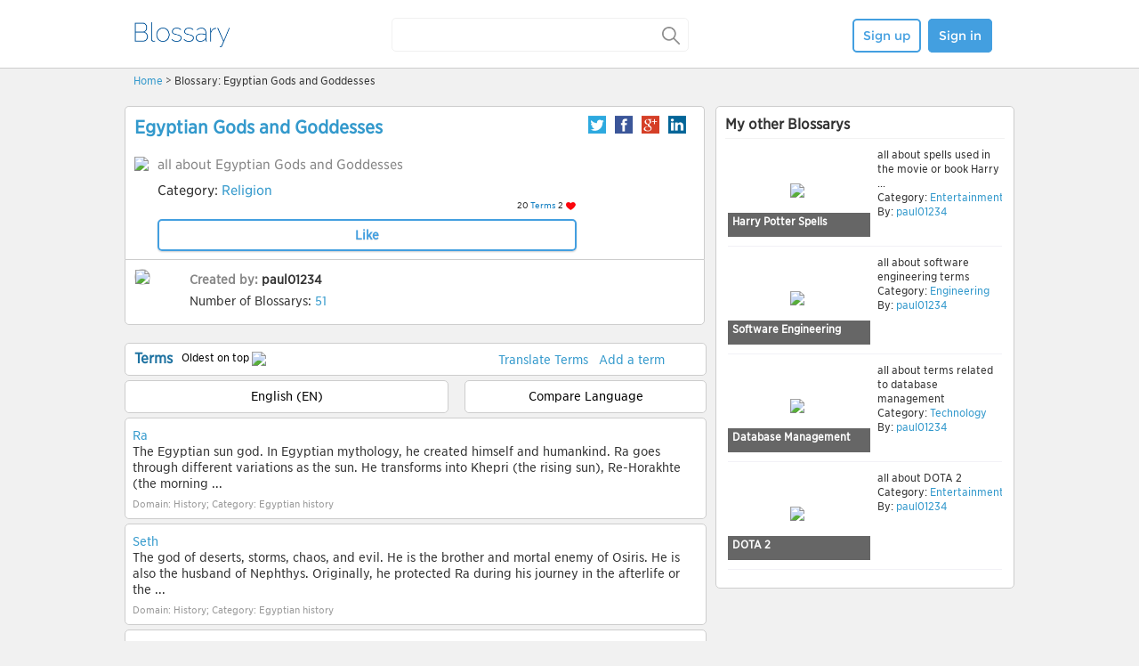

--- FILE ---
content_type: text/html; charset=utf-8
request_url: https://www.blossary.com/Blossary:Egyptian_Gods_and_Goddesses_twgid1400988800141492?order=id&orderby=asc&lang=EN
body_size: 6060
content:
<!DOCTYPE html PUBLIC "-//W3C//DTD XHTML 1.0 Transitional//EN" "http://www.w3.org/TR/xhtml1/DTD/xhtml1-transitional.dtd">
<html xmlns="http://www.w3.org/1999/xhtml" dir="ltr">
  <head>
   <meta http-equiv="Content-Type" content="text/html; charset=utf-8" /><title>Blossary – Egyptian Gods and Goddesses</title>
<meta name="description" content="" /><link rel="stylesheet" href="/public/css/jquery-ui.css?164"/><link rel="stylesheet" href="/template/stepes/outside/css/fancybox/jquery.fancybox.css?64"/><link rel="stylesheet" href="/template/blossary/css/blossary_global.css?24"/><link rel="stylesheet" href="/template/blossary/css/flags.css?4"/><link rel="stylesheet" href="/template/blossary/css/blossary.css?4"/><link rel="stylesheet" href="/template/blossary/js/floatbox/floatbox.css?4"/><link rel="stylesheet" href="/template/blossary/css/change_blossary_header.css?14"/><link rel="shortcut icon" href="/template/blossary/blossary-ico.ico" />
</head>
<body>

<div class="topfix" width_with_screen="1000">  <div class="header clearfix">    <div class="logo">    	<a href="/"><img src="/template/blossary/images/Blossary_Blue_Logo.png" height="28" width="111" style="margin-top:5px;"/></a>    </div>            	    	  	    <div class="search-box">     <form id="searchMyGlossary" action="/blossary_search.jsp">   <!--     <input  type="text" class="input_search search_textfield  moreselect"  dosearch="1" func="document.getElementById('searchform').submit();" moreselect_path="/Public/api/index.php?type=autocomplete&action=Suggestions&ver=1" autocomplete="off" name="search"   id="textfield"       accesskey="f"  value="apple"  placeholder="" />-->            <input type="text" placeholder="" value="" name="key" accesskey="f" id="search_value" class="top-search">  <input type="submit" style="display:none;">  <a id="searchA" class="magnifier" href="javascript:;">&nbsp;</a>    </form>  	            </div>           <div class="signbtn">    <div style="margin-top: auto;" id="top_login_new" class="top_login">	            <a class="anniu white" href="/sign_up.jsp">Sign up</a>          <a id="signin" class="anniu blue" href="#">Sign in</a>    </div>    <div style="display:none;" id="top_login_new_login" class="top_login">      <div id="top_areanew"></div>    </div>        <div style="display:none;" id="denglu" class="denglu">         <form action="/login.jsp?returnto=Blossary:Egyptian_Gods_and_Goddesses_twgid1400988800141492?order=id&orderby=asc&lang=EN" method="post" name="userlogin">     <input type="hidden" name="form_id" value="login_form">    	<p id="userloginlink"></p>          	<div id="userloginprompt"></div>      <div class="sign_jian"></div>      <div class="sign_kuang">        <div class="username"><input type="text" value="" tabindex="1" class="sign_input" id="wpName1" name="wpName" placeholder="Username" ></div>        <div class="password"><input type="password" value="" tabindex="2" class="sign_input" id="wpPassword1" name="wpPassword" placeholder="Password" ></div>        <div class="danniu">          <div class="dannie_left"><input type="submit" class="anniu" ajax_callback_url="" value="Sign in" tabindex="5" id="wpLoginattempt" name="wpLoginattempt"></div>          <div class="dannie_right"><a href="/login.jsp?act=find_password">Forgot password?</a></div>        </div>       <div class="msg"></div>      </div></form>    </div>   </div>                   </div></div><div id="mBody">
   <!-- <div id="black-box"><center><br /><br /><span style="font-size:44px; color:#fdf09b;"><a href="#">Discover.</a>&nbsp;&nbsp;&nbsp;|&nbsp;&nbsp;&nbsp;<a href="#">Share.</a>&nbsp;&nbsp;&nbsp;|&nbsp;&nbsp;&nbsp;<a href="#">Meet.</a>&nbsp;&nbsp;&nbsp;|&nbsp;&nbsp;&nbsp;<a href="#">Me.</a></span><br /><br /><span style="font-size:22px; color:#fff;">Globalize your knowledge with the world's fastest growing social learning network</span><br /><br /><img src="/skins/Social/sign-up.gif" border="0" />&nbsp;&nbsp;&nbsp;&nbsp;<img src="/skins/Social/learn-more.gif" border="0" /></center></div>-->
        <div id="mainContent">

                                    <div id="contentSub"></div>                                                <!-- start content -->
                     <div class="blossary_address"><a href="/">Home</a> &gt;  Blossary: Egyptian Gods and Goddesses</div>        <div class="blossary_content clearfix">
             <div class="content_left">
                         
        <div class="cneirong">
            <div class="title"><div class="blossaryname"><a href="/Blossary:Egyptian_Gods_and_Goddesses_twgid1400988800141492">Egyptian Gods and Goddesses</a></div>         <div class="bshare-left">
            <a class="btwitter" href="javascript:;" onclick="openwin('https://twitter.com/intent/tweet?text=Aggressive sharks&url=http://www.termwiki.com/Blossary:Egyptian_Gods_and_Goddesses_twgid1400988800141492&new=1&via=termwiki')">
            </a>
            <a class="bfacebook" href="javascript:;" onclick="openwin('http://www.facebook.com/sharer.php?u=http://www.termwiki.com/Blossary:Egyptian_Gods_and_Goddesses_twgid1400988800141492&new=1&t=Aggressive sharks')">
            </a>
            <a class="bgoogle" href="javascript:;" onclick="openwin('https://plus.google.com/share?url=http://www.termwiki.com/Blossary:Egyptian_Gods_and_Goddesses_twgid1400988800141492&new=1')">
            </a>
            <a class="blinkedin" href="javascript:;" onclick="openwin('http://www.linkedin.com/shareArticle?mini=true&url=http://www.termwiki.com/Blossary:Egyptian_Gods_and_Goddesses_twgid1400988800141492&new=1&title=Aggressive sharks')">
            </a>
        </div> </div>
            <div class="bimage">
                <div class="blossaryimage"><a class="floatbox" rev="captionPos:tl caption:`<span style='font-size:11px;'></span>`" data-fb-options="group:album" href="https://accounts.termwiki.com/images/thumb.png?f=a896a157-1400988768.jpg"><img src="https://accounts.termwiki.com/thumb1.php?f=a896a157-1400988768.jpg&width=150&height=150" ></a>                </div>
                <div class="blossaryright">
                    <div class="bjianjienew">all about Egyptian Gods and Goddesses</div>
                    <div class="bcategorynew">
                        <div class="bcategory-leftnew">
                          <p>Category: <span class="lan"><a href="/category/religion">Religion</a></span>
                            </p>
                                                    </div>
                       
                      </div>
                      
                    <div class="likeDivShowNum">
                            <div class="blossary_num_div"><span class="blossary_num"><!--  20-->20</span> <span class="blossary_text">Terms</span></div>
                            <div class="blossary_like_div" id="likeNum">       <div class="likeDivShowNum"><span>2&nbsp;</span> <div class="redHeart"></div></div></div>
                    </div>
                    
                                        <span class="addbutton">
                                         <a rel="iframe" class="like_a_btn"  data-fb-options="boxRoundCorners:none contentRoundCorners:none showClose:false showOuterClose:false outerBorder:0 innerBorder:0 padding:0 panelPadding:0; width:350 height:341"  href="/mini_login.jsp?title=UploadWindow&pageid=7995287&func=blossary_like" id="like_btn" >Like</a></span>
                                        
                                    </div>
            </div>

            <div class="bcreate">
                <div class="byuser"><a href="/User/paul01234"><img src="https://accounts.termwiki.com/Public/avatar.php?username=paul01234&width=52&height=52" style="border:1px solid #cdcdcd;height:52px;" /></a></div>
                <div class="bynumber">
                  <p><span class="huise"><strong>Created by:&nbsp;</strong><strong><a href="/User/paul01234" style="color:#333333;">paul01234</strong></a></span></p>
                  <p>Number of Blossarys: <span class="lan">51</span></p>
                </div>
                 <div class="bcihui" style="display:none;">
                    <ul>
                      
                    </ul>  
                    </div>
            </div> 
            
            
                        
            <div class="taitou">
                    <div id="my_terms_web_btn" class="choose_own_term_btn">My Terms</div>
                    <div id="collected_blossarys_web_btn" class="choose_collect_term_btn">Collected Terms</div>
            </div>
            
            
            <div class="allterms-left">
                        <div class="clear" style="clear: both;"></div>
                        
            <div class="terms gpage" id="terms" style="margin:0;">
            <div id="termslist" class="termslist" style="margin-top:0;">
 
               
            <div class="listtittle">
            <div class="listtitle-yr">
            <input type="hidden" id="sortItUrl" value="/Blossary:Egyptian_Gods_and_Goddesses_twgid1400988800141492?page=1&order=id&orderby=desc&lang=" />
            </div>
            <div class="listtitle-bt">Terms </div>
    
            <div class="listtitle-sl" style="width:354px;">
            <span class="sort">
                                                    Oldest on top                                                <img src="https://static1.termwiki.com/Suntask/my_glossary/images/glossary_sort_by_arrow.gif" align="absmiddle" />
                           <ul name="termOrder" id="termOrder" class="sortby-188">
                <li><a href="/Blossary:Egyptian_Gods_and_Goddesses_twgid1400988800141492?order=t_title&orderby=asc&lang=EN">Title (A -&gt; Z)</a></li>
                <li><a href="/Blossary:Egyptian_Gods_and_Goddesses_twgid1400988800141492?order=t_title&orderby=desc&lang=EN">Title (Z -&gt; A)</a></li>
                <li><a href="/Blossary:Egyptian_Gods_and_Goddesses_twgid1400988800141492?order=id&orderby=asc&lang=EN">Date (Oldest on top)</a></li>
                <li><a href="/Blossary:Egyptian_Gods_and_Goddesses_twgid1400988800141492?order=id&orderby=desc&lang=EN">Date (Newest on top)</a></li>
            </ul>
            </span>
            
            
            <span rel="" class="language" style="display:none;">
                          <img class="f-en" src="https://static1.termwiki.com/common/Flag/flag-holder.gif">
             English (EN)             <img align="absmiddle" src="https://static1.termwiki.com/Suntask/my_glossary/images/glossary_sort_by_arrow.gif">
             <ul class="glossaryLanguages">
                                                             <li><a alt="English (EN)" href="/Blossary:Egyptian_Gods_and_Goddesses_twgid1400988800141492?order=id&orderby=desc&lang=EN"><img class="f-en" src="https://static1.termwiki.com/common/Flag/flag-holder.gif"> English (EN)</a></li>
             
                                                <li><a alt="Hebrew (IW)" href="/Blossary:Egyptian_Gods_and_Goddesses_twgid1400988800141492?order=id&orderby=desc&lang=IW"><img class="f-iw" src="https://static1.termwiki.com/common/Flag/flag-holder.gif"> Hebrew (IW)</a></li>
             
                                                <li><a alt="Portuguese, Brazilian (PB)" href="/Blossary:Egyptian_Gods_and_Goddesses_twgid1400988800141492?order=id&orderby=desc&lang=PB"><img class="f-pb" src="https://static1.termwiki.com/common/Flag/flag-holder.gif"> Portuguese, Brazilian (PB)</a></li>
             
                                                <li><a alt="Indonesian (ID)" href="/Blossary:Egyptian_Gods_and_Goddesses_twgid1400988800141492?order=id&orderby=desc&lang=ID"><img class="f-id" src="https://static1.termwiki.com/common/Flag/flag-holder.gif"> Indonesian (ID)</a></li>
             
                                                <li><a alt="Estonian (ET)" href="/Blossary:Egyptian_Gods_and_Goddesses_twgid1400988800141492?order=id&orderby=desc&lang=ET"><img class="f-et" src="https://static1.termwiki.com/common/Flag/flag-holder.gif"> Estonian (ET)</a></li>
             
                                                <li><a alt="Chinese, Simplified (ZS)" href="/Blossary:Egyptian_Gods_and_Goddesses_twgid1400988800141492?order=id&orderby=desc&lang=ZS"><img class="f-zs" src="https://static1.termwiki.com/common/Flag/flag-holder.gif"> Chinese, Simplified (ZS)</a></li>
             
             
</ul>
            </span>
                        </div>
            <div style="float:left; height:26px; padding-top:9px;padding-left:2px;padding-right:10px">
                <a href="/blossary_workbench.jsp?sourcelang=EN&g=7995287">Translate Terms</a></div>
                                <a style="float:left; height:26px; padding-top:9px;padding-left:2px;padding-right:10px"  href="/add_term.jsp?to_art_id=7995287&newreturnto=Blossary%3AEgyptian_Gods_and_Goddesses_twgid1400988800141492%3Forder%3Did%26orderby%3Dasc%26lang%3DEN">Add a term</a>
            </div> 
            
            <div class="comparetitle">
                         	<div class="comparetitle_left" id="compare_one">
            		            English (EN)            		            	</div>	
           		<ul class="compare_glossaryLanguages" id="compare1">                                                <li><a alt="English (EN)" href="/Blossary:Egyptian_Gods_and_Goddesses_twgid1400988800141492?order=id&orderby=desc&lang=EN"><img class="f-en" src="https://static1.termwiki.com/common/Flag/flag-holder.gif"> English (EN)</a></li>                                                             <li><a alt="Hebrew (IW)" href="/Blossary:Egyptian_Gods_and_Goddesses_twgid1400988800141492?order=id&orderby=desc&lang=IW"><img class="f-iw" src="https://static1.termwiki.com/common/Flag/flag-holder.gif"> Hebrew (IW)</a></li>                                                             <li><a alt="Portuguese, Brazilian (PB)" href="/Blossary:Egyptian_Gods_and_Goddesses_twgid1400988800141492?order=id&orderby=desc&lang=PB"><img class="f-pb" src="https://static1.termwiki.com/common/Flag/flag-holder.gif"> Portuguese, Brazilian (PB)</a></li>                                                             <li><a alt="Indonesian (ID)" href="/Blossary:Egyptian_Gods_and_Goddesses_twgid1400988800141492?order=id&orderby=desc&lang=ID"><img class="f-id" src="https://static1.termwiki.com/common/Flag/flag-holder.gif"> Indonesian (ID)</a></li>                                                             <li><a alt="Estonian (ET)" href="/Blossary:Egyptian_Gods_and_Goddesses_twgid1400988800141492?order=id&orderby=desc&lang=ET"><img class="f-et" src="https://static1.termwiki.com/common/Flag/flag-holder.gif"> Estonian (ET)</a></li>                                                             <li><a alt="Chinese, Simplified (ZS)" href="/Blossary:Egyptian_Gods_and_Goddesses_twgid1400988800141492?order=id&orderby=desc&lang=ZS"><img class="f-zs" src="https://static1.termwiki.com/common/Flag/flag-holder.gif"> Chinese, Simplified (ZS)</a></li>                          </ul>
            	
            	<div class="comparetitle_right" id="compare_two">
            			
            			Compare Language
            		            	</div>
            
            	                        <ul class="compare_glossaryLanguages_two" id="compare2">                                                                                    <li><a alt="Hebrew (IW)" href="/Blossary/Egyptian_Gods_and_Goddesses_twgid1400988800141492?order=id&orderby=desc&lang=EN&compare=IW"><img class="f-iw" src="https://static1.termwiki.com/common/Flag/flag-holder.gif"> Hebrew (IW)</a></li>                                                                         <li><a alt="Portuguese, Brazilian (PB)" href="/Blossary/Egyptian_Gods_and_Goddesses_twgid1400988800141492?order=id&orderby=desc&lang=EN&compare=PB"><img class="f-pb" src="https://static1.termwiki.com/common/Flag/flag-holder.gif"> Portuguese, Brazilian (PB)</a></li>                                                                         <li><a alt="Indonesian (ID)" href="/Blossary/Egyptian_Gods_and_Goddesses_twgid1400988800141492?order=id&orderby=desc&lang=EN&compare=ID"><img class="f-id" src="https://static1.termwiki.com/common/Flag/flag-holder.gif"> Indonesian (ID)</a></li>                                                                         <li><a alt="Estonian (ET)" href="/Blossary/Egyptian_Gods_and_Goddesses_twgid1400988800141492?order=id&orderby=desc&lang=EN&compare=ET"><img class="f-et" src="https://static1.termwiki.com/common/Flag/flag-holder.gif"> Estonian (ET)</a></li>                                                                         <li><a alt="Chinese, Simplified (ZS)" href="/Blossary/Egyptian_Gods_and_Goddesses_twgid1400988800141492?order=id&orderby=desc&lang=EN&compare=ZS"><img class="f-zs" src="https://static1.termwiki.com/common/Flag/flag-holder.gif"> Chinese, Simplified (ZS)</a></li>                          </ul>	
            
            
            
            </div>
                     	        <!-- term list Start -->                                                                                                                                                                                                                               <div class="tupianlist clearfix">              	                                          			              			                                                              <div class="nrfight" style="margin-left:0;width: 632px;">                                          <div class="biaoti"><a href="/EN:Ra_₀₁">Ra</a></div>                      <p>The Egyptian sun god. In Egyptian mythology, he created himself and humankind. Ra goes through different variations as the sun. He transforms into Khepri (the rising sun), Re-Horakhte (the morning ...</p>                      <div class="terms-share">                         <span class="huise">Domain:&nbsp;History; Category:&nbsp;Egyptian history</span>                                               </div>                                          </div>                </div>               <!--  <div class="addimage" id="uploadimage7995290">                    You have to login to add image to this term. <a class="login" href="/mainpage.php?p=Login&returnto=Blossary/Egyptian_Gods_and_Goddesses_twgid1400988800141492">Click here</a> to log in.                </div>                <div class="addimage" id="editterm7995290">                    You have to login to edit this term. <a class="login" href="/mainpage.php?p=Login&returnto=Blossary/Egyptian_Gods_and_Goddesses_twgid1400988800141492">Click here</a> to log in.                </div>                <div class="addimage" id="deleteterm7995290" >                    You have to login to delete this term. <a class="login" href="/mainpage.php?p=Login&returnto=Blossary/Egyptian_Gods_and_Goddesses_twgid1400988800141492">Click here</a> to log in.                  </div>                <div class="addimage" id="moveterm7995290">                    You have to login to move this term. <a class="login" href="/mainpage.php?p=Login&returnto=Blossary/Egyptian_Gods_and_Goddesses_twgid1400988800141492">Click here</a> to log in.                </div>  -->                                                                                                                                                                                                                               <div class="tupianlist clearfix">              	                                          			              			                                                              <div class="nrfight" style="margin-left:0;width: 632px;">                                          <div class="biaoti"><a href="/EN:Seth_₀₁">Seth</a></div>                      <p>The god of deserts, storms, chaos, and evil. He is the brother and mortal enemy of Osiris. He is also the husband of Nephthys. Originally, he protected Ra during his journey in the afterlife or the ...</p>                      <div class="terms-share">                         <span class="huise">Domain:&nbsp;History; Category:&nbsp;Egyptian history</span>                                               </div>                                          </div>                </div>               <!--  <div class="addimage" id="uploadimage7995294">                    You have to login to add image to this term. <a class="login" href="/mainpage.php?p=Login&returnto=Blossary/Egyptian_Gods_and_Goddesses_twgid1400988800141492">Click here</a> to log in.                </div>                <div class="addimage" id="editterm7995294">                    You have to login to edit this term. <a class="login" href="/mainpage.php?p=Login&returnto=Blossary/Egyptian_Gods_and_Goddesses_twgid1400988800141492">Click here</a> to log in.                </div>                <div class="addimage" id="deleteterm7995294" >                    You have to login to delete this term. <a class="login" href="/mainpage.php?p=Login&returnto=Blossary/Egyptian_Gods_and_Goddesses_twgid1400988800141492">Click here</a> to log in.                  </div>                <div class="addimage" id="moveterm7995294">                    You have to login to move this term. <a class="login" href="/mainpage.php?p=Login&returnto=Blossary/Egyptian_Gods_and_Goddesses_twgid1400988800141492">Click here</a> to log in.                </div>  -->                                                                                                                                                                                                                               <div class="tupianlist clearfix">              	                                          			              			                                                              <div class="nrfight" style="margin-left:0;width: 632px;">                                          <div class="biaoti"><a href="/EN:Osiris_₀₁">Osiris</a></div>                      <p>The god of life, death, and afterlife. He is also known as the god of the flooding of the River Nile. He is the brother and husband of Isis. He and Isis are the parents of Horus. Osiris is the most ...</p>                      <div class="terms-share">                         <span class="huise">Domain:&nbsp;History; Category:&nbsp;Egyptian history</span>                                               </div>                                          </div>                </div>               <!--  <div class="addimage" id="uploadimage7995298">                    You have to login to add image to this term. <a class="login" href="/mainpage.php?p=Login&returnto=Blossary/Egyptian_Gods_and_Goddesses_twgid1400988800141492">Click here</a> to log in.                </div>                <div class="addimage" id="editterm7995298">                    You have to login to edit this term. <a class="login" href="/mainpage.php?p=Login&returnto=Blossary/Egyptian_Gods_and_Goddesses_twgid1400988800141492">Click here</a> to log in.                </div>                <div class="addimage" id="deleteterm7995298" >                    You have to login to delete this term. <a class="login" href="/mainpage.php?p=Login&returnto=Blossary/Egyptian_Gods_and_Goddesses_twgid1400988800141492">Click here</a> to log in.                  </div>                <div class="addimage" id="moveterm7995298">                    You have to login to move this term. <a class="login" href="/mainpage.php?p=Login&returnto=Blossary/Egyptian_Gods_and_Goddesses_twgid1400988800141492">Click here</a> to log in.                </div>  -->                                                                                                                                                                                                                               <div class="tupianlist clearfix">              	                                          			              			                                                              <div class="nrfight" style="margin-left:0;width: 632px;">                                          <div class="biaoti"><a href="/EN:Isis_₀₁">Isis</a></div>                      <p>The goddess of magic and protector of children. She was also one of the greatest goddesses in Egyptian mythology. She is the sister and wife of Osiris, and the mother of Horus. Isis is considered the ...</p>                      <div class="terms-share">                         <span class="huise">Domain:&nbsp;History; Category:&nbsp;Egyptian history</span>                                               </div>                                          </div>                </div>               <!--  <div class="addimage" id="uploadimage7995302">                    You have to login to add image to this term. <a class="login" href="/mainpage.php?p=Login&returnto=Blossary/Egyptian_Gods_and_Goddesses_twgid1400988800141492">Click here</a> to log in.                </div>                <div class="addimage" id="editterm7995302">                    You have to login to edit this term. <a class="login" href="/mainpage.php?p=Login&returnto=Blossary/Egyptian_Gods_and_Goddesses_twgid1400988800141492">Click here</a> to log in.                </div>                <div class="addimage" id="deleteterm7995302" >                    You have to login to delete this term. <a class="login" href="/mainpage.php?p=Login&returnto=Blossary/Egyptian_Gods_and_Goddesses_twgid1400988800141492">Click here</a> to log in.                  </div>                <div class="addimage" id="moveterm7995302">                    You have to login to move this term. <a class="login" href="/mainpage.php?p=Login&returnto=Blossary/Egyptian_Gods_and_Goddesses_twgid1400988800141492">Click here</a> to log in.                </div>  -->                                                                                                                                                                                                                               <div class="tupianlist clearfix">              	                                          			              			                                                              <div class="nrfight" style="margin-left:0;width: 632px;">                                          <div class="biaoti"><a href="/EN:Horus_₀₁">Horus</a></div>                      <p>The son of Osiris and Isis, and the king of Egypt. He is the god of sky, war, and falcons. In honor of Horus, Egyptian falcon statues were erected. He is often depicted in hieroglyphs and symbols as ...</p>                      <div class="terms-share">                         <span class="huise">Domain:&nbsp;History; Category:&nbsp;Egyptian history</span>                                               </div>                                          </div>                </div>               <!--  <div class="addimage" id="uploadimage7995307">                    You have to login to add image to this term. <a class="login" href="/mainpage.php?p=Login&returnto=Blossary/Egyptian_Gods_and_Goddesses_twgid1400988800141492">Click here</a> to log in.                </div>                <div class="addimage" id="editterm7995307">                    You have to login to edit this term. <a class="login" href="/mainpage.php?p=Login&returnto=Blossary/Egyptian_Gods_and_Goddesses_twgid1400988800141492">Click here</a> to log in.                </div>                <div class="addimage" id="deleteterm7995307" >                    You have to login to delete this term. <a class="login" href="/mainpage.php?p=Login&returnto=Blossary/Egyptian_Gods_and_Goddesses_twgid1400988800141492">Click here</a> to log in.                  </div>                <div class="addimage" id="moveterm7995307">                    You have to login to move this term. <a class="login" href="/mainpage.php?p=Login&returnto=Blossary/Egyptian_Gods_and_Goddesses_twgid1400988800141492">Click here</a> to log in.                </div>  -->                                                                                                                                                                                                                               <div class="tupianlist clearfix">              	                                          			              			                                                              <div class="nrfight" style="margin-left:0;width: 632px;">                                          <div class="biaoti"><a href="/EN:Anubis_₀₁">Anubis</a></div>                      <p>The god of the head. He is depicted as a man with a jackal head. He is also the guardian of the necropolis. He is closely associated with the Egyptian burial rites and mummification.</p>                      <div class="terms-share">                         <span class="huise">Domain:&nbsp;History; Category:&nbsp;Egyptian history</span>                                               </div>                                          </div>                </div>               <!--  <div class="addimage" id="uploadimage7995311">                    You have to login to add image to this term. <a class="login" href="/mainpage.php?p=Login&returnto=Blossary/Egyptian_Gods_and_Goddesses_twgid1400988800141492">Click here</a> to log in.                </div>                <div class="addimage" id="editterm7995311">                    You have to login to edit this term. <a class="login" href="/mainpage.php?p=Login&returnto=Blossary/Egyptian_Gods_and_Goddesses_twgid1400988800141492">Click here</a> to log in.                </div>                <div class="addimage" id="deleteterm7995311" >                    You have to login to delete this term. <a class="login" href="/mainpage.php?p=Login&returnto=Blossary/Egyptian_Gods_and_Goddesses_twgid1400988800141492">Click here</a> to log in.                  </div>                <div class="addimage" id="moveterm7995311">                    You have to login to move this term. <a class="login" href="/mainpage.php?p=Login&returnto=Blossary/Egyptian_Gods_and_Goddesses_twgid1400988800141492">Click here</a> to log in.                </div>  -->                                                                                                                                                                                                                               <div class="tupianlist clearfix">              	                                          			              			                                                              <div class="nrfight" style="margin-left:0;width: 632px;">                                          <div class="biaoti"><a href="/EN:Nut_₀₁">Nut</a></div>                      <p>The goddess of the sky and stars. Her body is a protective layer covering the Earth. She is the sister and wife of Geb, and the mother of Osiris, Isis, Nephthys, Seth, and Horus. Ancient Egyptians ...</p>                      <div class="terms-share">                         <span class="huise">Domain:&nbsp;History; Category:&nbsp;Egyptian history</span>                                               </div>                                          </div>                </div>               <!--  <div class="addimage" id="uploadimage7995315">                    You have to login to add image to this term. <a class="login" href="/mainpage.php?p=Login&returnto=Blossary/Egyptian_Gods_and_Goddesses_twgid1400988800141492">Click here</a> to log in.                </div>                <div class="addimage" id="editterm7995315">                    You have to login to edit this term. <a class="login" href="/mainpage.php?p=Login&returnto=Blossary/Egyptian_Gods_and_Goddesses_twgid1400988800141492">Click here</a> to log in.                </div>                <div class="addimage" id="deleteterm7995315" >                    You have to login to delete this term. <a class="login" href="/mainpage.php?p=Login&returnto=Blossary/Egyptian_Gods_and_Goddesses_twgid1400988800141492">Click here</a> to log in.                  </div>                <div class="addimage" id="moveterm7995315">                    You have to login to move this term. <a class="login" href="/mainpage.php?p=Login&returnto=Blossary/Egyptian_Gods_and_Goddesses_twgid1400988800141492">Click here</a> to log in.                </div>  -->                                       <div id="pager"><div class="pagination" style="float: right; height: 33px; line-height: 33px; margin-right: 15px; "><span><b>1</b> of <b>3</b> Pages&nbsp;&nbsp;&nbsp;&nbsp; <b>20</b> items</span></div><ul class="pagination"><li class="disabled"><a href="###"><img src="/template/stepes/img/icon/Back-64.png" width="12" height="12"></a></li><li class="active"><a href="#">1</a></li><li><a href="?order=id&orderby=asc&lang=EN&page=1">2</a></li><li><a href="?order=id&orderby=asc&lang=EN&page=2">3</a></li><li><a href="?order=id&orderby=asc&lang=EN&page=2"><img src="/template/stepes/img/icon/Forward-64.png" width="12" height="12"></a></li></ul></div>               <!-- term list End -->              
              </div>




<!--  
<div class="terms gpage" id="web_collect_terms" style="margin:0;">
                            <div  class="listtittle_collect">
                                <div class="listtitle-bt-collect">Terms </div>
                                                <a style="float:right; height:26px; padding-top:9px;padding-left:2px;padding-right:10px" href="/index.php?title=TWSpecial:Add_a_New_Term&paraname=glossary&paraval=Egyptian_Gods_and_Goddesses_twgid1400988800141492">Add a term</a>        
                            </div>
                                    
            <div class="tupianlist clearfix" >
            You haven't collected any terms yet.
            </div>
</div>  
   -->            
               <!-- interaction  start -->
<div style="padding-bottom:0px;margin-bottom:0px;" class="interaction box_style">
                <div class="title">
                    <h2>Member comments</h2>
                </div>                                                      
                       
    
            <div class="type_area clearfix" id="topic_reply_page">
                <div class="person_photo_comment"></div>
                <div class="type_area_right">
                    <form action="" method="POST" name="comment_editor" id="comment_editor">
                        <input type="hidden" name="form_id" value="add_commments_form">
                        <input type="hidden" value="7995287" name="page_id" id="page_id"><br>            
                        <textarea rows="1" style="height:auto;" class="legend" name="page_description" id="page_description"></textarea>
                        <p>( You can type up to 200 characters )</p>
                                                <input type="submit" ajax_callback_url="/add_comments.jsp" value="Post" style="float: right;color:#FFFFFF;width: 100px;display:none;" class="submit_add_btn" name="form_action" id="post_containor" ajax_wrapper="comment_list" ajax_method="prepend">
                        <a rel="iframe" data-fb-options="boxRoundCorners:none contentRoundCorners:none showClose:false showOuterClose:false outerBorder:0 innerBorder:0 padding:0 panelPadding:0; width:350 height:341"  href="/mini_login.jsp?title=UploadWindow&func=comment_post" id="comment_btn" style="float: right;color:#FFFFFF;width: 65px;font-family: Montserrat,sans-serif;line-height:110%;" class="submit_add_btn">Post</a>
                                                &nbsp;
                    </form>
                </div>
            </div>

           <form action="" method="POST" name="comment_delete" id="comment_delete">
           <input type="hidden" name="form_id" value="delete_commments_form"> 
           <div id="comment_list">
                      </div>
           </form>
           
           <div style="height:40px; background:#f0f9fd;line-height:40px;padding-left:20px;" id="moreComment"> 
                            <a id="loadMoreComment" href="javascript:" style="">More</a>
                            <img width="53" height="6" border="0" src="/template/blossary/images/dt_loading_nobg.gif" style="margin:18px 120px;display:none" id="loadingMoreComment">
                        </div>
           
            </div>
            
            <!-- interaction end -->
            
            </div>
        </div>
             </div>
             </div>
             <div class="content_right">
             <div class="other_blossary">
                          <div class="title">
          My other Blossarys
            </div>
            
                                <div class="latest_list">
                  <div class="latest_img">
                      <div class="littlejj"><a href="/Blossary:Harry_Potter_Spells_twgid1400986624407176">Harry Potter Spells</a></div>
                      <a href="/Blossary:Harry_Potter_Spells_twgid1400986624407176">
                      <table width="100%" height="100%" style="margin:-2px">
                      <tr><td valign="middle" align="center">
                      <img src="https://accounts.termwiki.com/Public/g_avatar.php?id=7995158&width=160&height=100" border="0">
                      </td></tr>
                      </table>
                      </a>
                  </div>
                   <div class="latest_text">
                    <p style="max-height:64px;overflow:hidden;">all about spells used in the movie or book Harry ...</p>
                    <p style="white-space:nowrap; overflow: hidden;">Category:<font color="#39B0E2" style=""><a href="/category/entertainment"> Entertainment</a> </font></p>
                    <p>By: <a href="/User/paul01234">paul01234</a></p>
                  </div>
        </div>
         
                                <div class="latest_list">
                  <div class="latest_img">
                      <div class="littlejj"><a href="/Blossary:Software_Engineering_Terms_twgid1400984508982064">Software Engineering</a></div>
                      <a href="/Blossary:Software_Engineering_Terms_twgid1400984508982064">
                      <table width="100%" height="100%" style="margin:-2px">
                      <tr><td valign="middle" align="center">
                      <img src="https://accounts.termwiki.com/Public/g_avatar.php?id=7995042&width=160&height=100" border="0">
                      </td></tr>
                      </table>
                      </a>
                  </div>
                   <div class="latest_text">
                    <p style="max-height:64px;overflow:hidden;">all about software engineering terms</p>
                    <p style="white-space:nowrap; overflow: hidden;">Category:<font color="#39B0E2" style=""><a href="/category/engineering"> Engineering</a> </font></p>
                    <p>By: <a href="/User/paul01234">paul01234</a></p>
                  </div>
        </div>
         
                                <div class="latest_list">
                  <div class="latest_img">
                      <div class="littlejj"><a href="/Blossary:Database_Management_Terms_twgid1400982367048079">Database Management</a></div>
                      <a href="/Blossary:Database_Management_Terms_twgid1400982367048079">
                      <table width="100%" height="100%" style="margin:-2px">
                      <tr><td valign="middle" align="center">
                      <img src="https://accounts.termwiki.com/Public/g_avatar.php?id=7994919&width=160&height=100" border="0">
                      </td></tr>
                      </table>
                      </a>
                  </div>
                   <div class="latest_text">
                    <p style="max-height:64px;overflow:hidden;">all about terms related to database management</p>
                    <p style="white-space:nowrap; overflow: hidden;">Category:<font color="#39B0E2" style=""><a href="/category/technology"> Technology</a> </font></p>
                    <p>By: <a href="/User/paul01234">paul01234</a></p>
                  </div>
        </div>
         
                                <div class="latest_list">
                  <div class="latest_img">
                      <div class="littlejj"><a href="/Blossary:DOTA_2_Terms_twgid1400912115523713">DOTA 2</a></div>
                      <a href="/Blossary:DOTA_2_Terms_twgid1400912115523713">
                      <table width="100%" height="100%" style="margin:-2px">
                      <tr><td valign="middle" align="center">
                      <img src="https://accounts.termwiki.com/Public/g_avatar.php?id=7991902&width=160&height=100" border="0">
                      </td></tr>
                      </table>
                      </a>
                  </div>
                   <div class="latest_text">
                    <p style="max-height:64px;overflow:hidden;">all about DOTA 2</p>
                    <p style="white-space:nowrap; overflow: hidden;">Category:<font color="#39B0E2" style=""><a href="/category/entertainment"> Entertainment</a> </font></p>
                    <p>By: <a href="/User/paul01234">paul01234</a></p>
                  </div>
        </div>
                         </div>
         
         <!-- for google ad start -->
         <div class="googlead" style="margin-top:20px;">         <script async src="//pagead2.googlesyndication.com/pagead/js/adsbygoogle.js"></script><!-- Blossary Right --><ins class="adsbygoogle"     style="display:inline-block;width:336px;height:280px"     data-ad-client="ca-pub-1729485723800873"     data-ad-slot="2606853659"></ins><script>(adsbygoogle = window.adsbygoogle || []).push({});</script>    
            </div>
         <!-- for google ad end -->
         
             </div>
        </div><p><br />
</p>

</div><!-- end of MAINCONTENT div -->    
</div>  <div class="c"></div>
<div class="footcss" width_with_screen="1000">	<div class="footcenter"><div  style="margin-left: 455px; width:120px; padding-top:42px;"><a class="facebook_icon" href="http://www.facebook.com/blossary"></a>
 		<a class="twitter_icon" href="http://www.twitter.com/blossary_"></a> <a class="message_icon" href="http://www.instagram.com/blossary"></a></div>	<div style="clear: both;"></div><span style="font-size: 10px">&copy; 2026 CSOFT International, Ltd. </span></div>
</div><script>var Tinolocale={};Tinolocale.strings={};</script><script>var lang_weburl="/";</script><script>var weburl="/";var language="EN";</script><script src="/template/blossary/js/jquery.min.js"></script><script src="/public/js/jquery-ui.js"></script><script src="/template/stepes/outside/js/fancybox/jquery.mousewheel-3.0.6.pack.js"></script><script src="/template/stepes/outside/js/fancybox/jquery.fancybox.js?v=2.1.5"></script><script src="/template/stepes/outside/js/fancybox/jquery.fancybox-media.js?v=1.0.6"></script><script src="/template/stepes/outside/js/fancybox/jquery.fancybox-self.js"></script><script src="/public/js/tino.js"></script><script src="/public/js/tino_ajax.js?12"></script><script src="/template/blossary/js/global.js"></script><script src="/public/js/jquery.form.min.js"></script><script src="/template/blossary/js/glossary.js"></script><script src="/template/blossary/js/floatbox/floatbox.js"></script><script>var language="EN";var imgurl="https://accounts.termwiki.com";
var tw_user_id=0;var tw_username="";
var pageid=7995287;</script><!-- new  -->
</body>
</html>

--- FILE ---
content_type: text/html; charset=utf-8
request_url: https://www.google.com/recaptcha/api2/aframe
body_size: 268
content:
<!DOCTYPE HTML><html><head><meta http-equiv="content-type" content="text/html; charset=UTF-8"></head><body><script nonce="8207b-QnXGS1HmG30f8SwQ">/** Anti-fraud and anti-abuse applications only. See google.com/recaptcha */ try{var clients={'sodar':'https://pagead2.googlesyndication.com/pagead/sodar?'};window.addEventListener("message",function(a){try{if(a.source===window.parent){var b=JSON.parse(a.data);var c=clients[b['id']];if(c){var d=document.createElement('img');d.src=c+b['params']+'&rc='+(localStorage.getItem("rc::a")?sessionStorage.getItem("rc::b"):"");window.document.body.appendChild(d);sessionStorage.setItem("rc::e",parseInt(sessionStorage.getItem("rc::e")||0)+1);localStorage.setItem("rc::h",'1769002849798');}}}catch(b){}});window.parent.postMessage("_grecaptcha_ready", "*");}catch(b){}</script></body></html>

--- FILE ---
content_type: text/css
request_url: https://www.blossary.com/template/blossary/css/change_blossary_header.css?14
body_size: 1180
content:


.topfix {
	background-color: #FFF;
	height: 76px;
	position: fixed;
	top: 0px;
	width: 100%;
	bottom: 76px;
	z-index: 1000;
	border-bottom:1px solid #cdcdcd;
}

/*Button-End*/

/*顶部样式开始*/
.header {
	width: 1000px;
	margin-right: auto;
	margin-left: auto;
	padding-top: 20px;
	padding-bottom: 20px;
	height: 36px;
}

.header .logo {
	float: left;
	text-align: left;
	width: 290px;
	font-size: 32px;
	font-weight: 300;
	height: 36px;
	line-height: 36px;
	padding-left: 10px;
}
.header .logo a {
	color: #127fc2;
	font-family: "Raleway",sans-serif;
}
.header .search-box {
	width: 330px;
	height: 36px;
	float: left;
}
.header .top-search{
	background-color: #fff;
	height: 34px;
	width: 325px;
	line-height: 34px;
	padding-left: 5px;
	border-radius: 5px;
	-webkit-border-radius: 5px;
	-moz-border-radius: 5px;
	border: 1px solid #f1f1f1;
        font-family: "Gotham Narrow SSm 4r",Arial;
        font-size: 16px;
}
.header .magnifier {
    background-image: url("../images/Search.PNG");
    background-position: center center;
    background-repeat: no-repeat;
    background-size: 100% auto;
    display: block;
    height: 36px;
    margin-left: 304px;
    margin-top: -36px;
    position: absolute;
    width: 20px;

}
.header .signbtn {
	float: right;
	text-align: right;
	height: 26px;
	width: 300px;
	padding-top: 10px;
	padding-right: 10px;
}
.header .signbtn a {
	margin-left: 5px;
}
.header .login {
	float: right;
	text-align: right;
	height: 26px;
	width: 300px;
	padding-top: 10px;
	padding-right: 10px;
}
.header .login a {
	margin-left: 5px;
}
.header .yuanuser {
	float: right;
	height: 34px;
	width: 34px;
	margin-right: 10px;
	-webkit-border-radius: 34px;
	-moz-border-radius: 34px;
	border-radius: 34px;
	border: 1px solid #c4c4c4;
	margin-top: 2px;
}
.header .yuanuser img{
	-webkit-border-radius: 34px;
	-moz-border-radius: 34px;
	border-radius: 34px;
}

/*顶部样式结束*/

/*字体颜色样式*/
.font-light-blue{
	color:#82bbdf;
}
/*字体颜色样式*/

/* 登录  */
.denglu {
   height: 119px;
    margin-right: 130px;
    margin-top: 15px;
    position: absolute;

    width: 300px;
}

.denglu .sign_jian {
	background-image: url(../images/sign_jian.gif);
	background-repeat: no-repeat;
	height: 6px;
	width: 10px;
	float: right;
	margin-right: 40px;
        margin-top: 15px;
}
.denglu .sign_kuang {
	height: 172px;
	width: 298px;
	border: 1px solid #c6cad0;
	background-color: #FFF;
	margin-top: 20px;
	position: absolute;
        z-index: 99999;
}
.userInfo_denglu {
	height: 119px;
    margin-right: 30px;
    margin-top: 40px;
    position: absolute;
    right: 100px;
    width: 100px;
	font-size: 13px;
}
.userInfo_sign_jian {
	background-image: url(../images/sign_jian_new.gif);
	background-repeat: no-repeat;
	height: 6px;
	width: 10px;
	float: right;
	margin-right: 0px;
	background-color: #FFF;
}
.userInfo_sign_kuang {
	height: 40px;
	width: 100px;
	border: 1px solid #127FC2;
	background-color: #FFF;
	margin-top: 5px;
	position:absolute;
    z-index: 99999;
	border-radius:5px;
	padding: 5px;
}

.header .login {
	float: right;
	text-align: right;
	height: 26px;
	width: 290px;
	padding-top: 10px;
	padding-right: 10px;
}

.header .arrow-down {
	background-image: url(../images/arrow-down.png);
	background-repeat: no-repeat;
	display: block;
	height: 10px;
	width: 14px;
	float: right;
	margin-top: 14px;
}
.anniu {
	font-family: "Montserrat",sans-serif;
	display: inline-block;
	zoom: 1; /* zoom and *display = ie7 hack for display:inline-block */
	display: inline;
	outline: none;
	cursor: pointer;
	text-align: center;
	text-decoration: none;
	-webkit-border-radius: 5px;
	-moz-border-radius: 5px;
	border-radius: 5px;
	font-size: 14px;
/* 	font-weight: bold; */
	padding-top: 8px;
	padding-bottom: 8px;
	padding-right: 10px;
	padding-left: 10px;
	vertical-align: baseline;
}
.anniu:hover {
    text-decoration: none;
}
.anniu:active {
    position: relative;
}
/* blue */
.blue {
	background: #439fe0;
	color: #FFF;
        border:2px solid #439fe0
	

}
.blue:hover {
    background: #3d97d6;
    box-shadow: 0 -2px 0px #3277a8 inset;
    -moz-box-shadow:0 -2px 0px #3277a8 inset;              
    -webkit-box-shadow:0 -2px 0px #3277a8 inset;           
}
.blue:active {
    background: #439fe0;
	box-shadow: 0 2px 0px #3277a8 inset;
	-moz-box-shadow:0 2px 0px #3277a8 inset;              
    -webkit-box-shadow:0 2px 0px #3277a8 inset;  
}


.blossary_address {
    font-size: 12px;
    height: 26px;
    margin-left: auto;
    margin-right: auto;
    padding-left: 10px;
    padding-top: 83px;
    width: 990px;
}

#top_areanew {
    float: left;
    margin-right: 1px;
    overflow: hidden;
    width: 35px !important;
}


.addterms {   
    min-height: 570px;
    padding-top: 120px;
}

.my-glossary {
    padding-top: 120px;   
    min-height: 570px;
}

#searchFilterAndSuggest {
    margin-top: 76px;
}

--- FILE ---
content_type: application/javascript; charset=utf-8
request_url: https://www.blossary.com/template/blossary/js/floatbox/modules/resizeHandler.js
body_size: 383
content:
/* Floatbox v3.54.csoft */
Floatbox.prototype.cj=function(g){var f=fb;if(!(f&&f.fbBox&&f.G)){return}var c=f.getDisplaySize(),a=f.getScroll();function b(i){if(!i.G||i.aY!==i.G){return}var k=i.fbBox.offsetLeft-i.cornerRadius-a.left,l=f.T.width-i.fbBox.offsetWidth-2*i.cornerRadius-k,e=i.fbBox.offsetTop-i.cornerRadius-a.top,h=f.T.height-i.fbBox.offsetHeight-2*i.cornerRadius-e;if(i.bf===false){var j=i.fbBox.offsetWidth+2*i.cornerRadius,m=i.fbBox.offsetHeight+2*i.cornerRadius;i.bf=i.cR=0.5;if(k>=0&&l>=0&&j<=c.width&&j<=f.T.width&&!(k===i.f&&l===(i.shadowSize||i.f))){i.bf=k/(k+l)}if(e>=0&&h>=0&&m<=c.height&&m<=f.T.height&&!(e===i.f&&h===(i.shadowSize||i.f))){i.cR=e/(e+h)}}var o=c.width-f.T.width,n=c.height-f.T.height;if(k>=0&&l<0&&o>0){o=0}if(e>=0&&h<0&&n>0){n=0}if(o){i.fbBox.style.left=(i.bW.fbBox.left=Math.round(i.fbBox.offsetLeft+o*i.bf))+"px"}if(n){i.fbBox.style.top=(i.bW.fbBox.top=Math.round(i.fbBox.offsetTop+n*i.cR))+"px"}}b(fb);for(var d=0;d<f.children.length;d++){b(f.children[d])}f.T.width=c.width;f.T.height=c.height};if(fb.centerOnResize&&fb.fbBox&&!fb.ck){fb.addEvent(window,"resize",fb.cj);fb.ck=true};